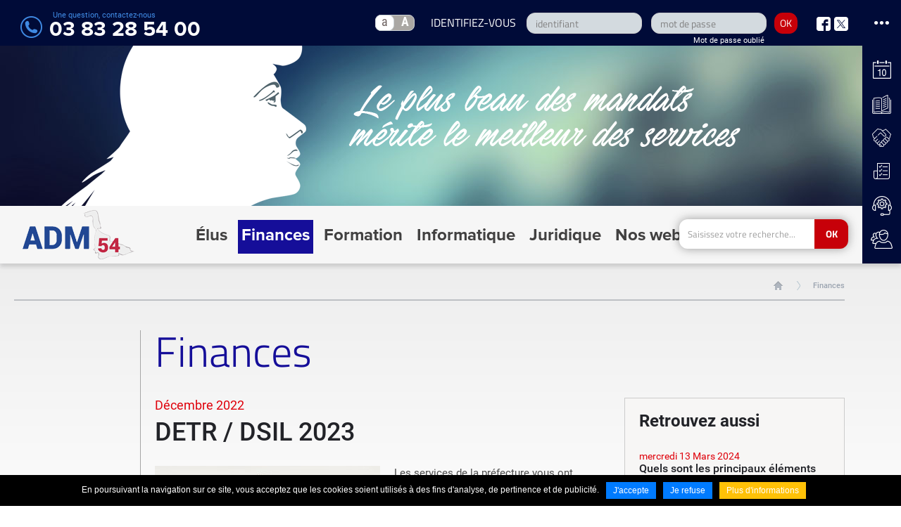

--- FILE ---
content_type: text/html
request_url: https://www.adm54.asso.fr/fr/finances-2/detr-dsil-2023_-n.html
body_size: 9227
content:
<!DOCTYPE html>
<html xmlns="http://www.w3.org/1999/xhtml" lang="fr" xml:lang="fr"><head><meta http-equiv="Content-Type" content="text/html; charset=utf-8"><title>Detr / dsil 2023 - Finances - adm54.asso</title><meta name="description" content="Demandes à adresser, au plus tard, le 3 février 2023 à minuit"><link rel="canonical" href="https://www.adm54.asso.fr/fr/finances-2/detr-dsil-2023_-n.html"><meta property="og:title" content="Detr / dsil 2023 - Finances - adm54.asso"><meta property="og:description" content="Demandes à adresser, au plus tard, le 3 février 2023 à minuit"><meta property="og:type" content="website"><meta property="og:updated_time" content="2022-12-13 13:50:35"><meta property="og:url" content="https://www.adm54.asso.fr/fr/finances-2/detr-dsil-2023_-n.html"><meta property="og:image" content="https://www.adm54.asso.fr/globalflexit/images/img_base/actualites/1200_630_7_euro-g903248e7c-640.jpg"><meta property="og:image:width" content="1200"><meta property="og:image:height" content="630"><meta name="twitter:card" content="summary_large_image"><meta name="twitter:title" content="Detr / dsil 2023 - Finances - adm54.asso"><meta name="twitter:description" content="Demandes à adresser, au plus tard, le 3 février 2023 à minuit"><meta name="twitter:url" content="https://www.adm54.asso.fr/fr/finances-2/detr-dsil-2023_-n.html"><meta name="twitter:site" content="@assomaires54"><meta name="twitter:image" content="https://www.adm54.asso.fr/globalflexit/images/img_base/actualites/1200_630_7_euro-g903248e7c-640.jpg"><meta name="robots" content="follow,index"><link rel="stylesheet" href="/globalflexit/clients/utils/framework/js/jquery/modules/flexitSizeSwitcher/jquery.flexitSizeSwitcher.css?d=1730806936" type="text/css" media="all"><link rel="stylesheet" href="/globalflexit/clients/utils/framework/js/jquery/modules/flexitMobileMenu2/jquery.mmenu.all.css?d=1730806936" type="text/css" media="all"><link rel="stylesheet" href="/globalflexit/clients/utils/framework/js/jquery/modules/flexslider2.3.0/flexslider.css?d=1730806936" type="text/css" media="all"><link rel="stylesheet" href="/globalflexit/clients/utils/framework/js/jquery/modules/mcustomscrollbar3.1.11/jquery.mCustomScrollbar.css?d=1730806936" type="text/css" media="all"><link rel="stylesheet" href="/globalflexit/clients/utils/framework/js/jquery/modules/select2-4.0.3/select2.min.css?d=1730806936" type="text/css" media="all"><link rel="stylesheet" href="/globalflexit/clients/utils/framework/js/jquery/modules/slick1.8.0/01.slick.css?d=1730806936" type="text/css" media="all"><link rel="stylesheet" href="/globalflexit/clients/utils/framework/js/jquery/modules/slick1.8.0/02.slick-theme.css?d=1730806936" type="text/css" media="all"><link rel="stylesheet" href="/globalflexit/clients/utils/framework/js/jquery/modules/colorbox/colorbox.css?d=1730806936" type="text/css" media="all"><link rel="stylesheet" href="/globalflexit/clients/utils/framework/css/bootstrap/3.3.4-gutt20/_bootstrap.min.css?d=1730806936" type="text/css" media="all"><link rel="stylesheet" href="/globalflexit/clients/utils/framework/js/all/modules/flexitmodal/flexitModal.css?d=1730806936" type="text/css" media="all"><link rel="stylesheet" href="/globalflexit/clients/utils/css/commun.css?d=1730806936" type="text/css" media="all"><link rel="stylesheet" href="/globalflexit/clients/utils/css/commun_print.css?d=1730806936" type="text/css" media="print"><link rel="stylesheet" href="/globalflexit/backoffice/modules/boutique/panier/front/templates/css/panier.css?d=1730806936" type="text/css" media="all"><link rel="stylesheet" href="/globalflexit/backoffice/modules/formulaire/front/templates/css/flexitForms.css?d=1730806936" type="text/css" media="all"><link rel="stylesheet" href="/globalflexit/backoffice/modules/extranet_v2/front/templates/css/extranet_v2.css?d=1730806936" type="text/css" media="all"><link rel="stylesheet" href="/img_base/themes/styles_1.css?d=1730806936" type="text/css" media="all"><script src="/globalflexit/clients/utils/framework/js/jquery/1.9.1/_jquery.min.js?d=1730806936" type="text/javascript"></script><script src="/globalflexit/clients/utils/framework/js/jquery/1.9.1/jquery.flexitTools.js?d=1730806936" type="text/javascript"></script><script src="/globalflexit/clients/utils/framework/js/all/modules/flexitjs/flexitJs.js?d=1730806936" type="text/javascript"></script><script src="/globalflexit/clients/utils/framework/js/all/modules/inputmask/inputmask.js?d=1730806936" type="text/javascript"></script><script src="/globalflexit/clients/utils/framework/js/jquery/modules/flexitSizeSwitcher/jquery.flexitSizeSwitcher.js?d=1730806936" type="text/javascript"></script><script src="/globalflexit/clients/utils/framework/js/jquery/1.9.1/compat/jquery.mootoolsCompat.js?d=1730806936" type="text/javascript"></script><script src="/globalflexit/clients/utils/framework/js/jquery/modules/flexitMobileMenu2/jquery.00.flexitMobileMenu.js?d=1730806936" type="text/javascript"></script><script src="/globalflexit/clients/utils/framework/js/jquery/modules/flexitMobileMenu2/jquery.01.mmenu.all.js?d=1730806936" type="text/javascript"></script><script src="/globalflexit/clients/utils/framework/js/jquery/modules/flexslider2.3.0/jquery.flexslider-min.js?d=1730806936" type="text/javascript"></script><script src="/globalflexit/clients/utils/framework/js/jquery/modules/flexitClickable/jquery.flexitClickable.js?d=1730806936" type="text/javascript"></script><script src="/globalflexit/clients/utils/framework/js/jquery/modules/flexitShapeElements/jquery.flexitShapeElements.js?d=1730806936" type="text/javascript"></script><script src="/globalflexit/clients/utils/framework/js/jquery/modules/mcustomscrollbar3.1.11/jquery.mCustomScrollbar.concat.min.js?d=1730806936" type="text/javascript"></script><script src="/globalflexit/clients/utils/framework/js/jquery/modules/select2-4.0.3/select2.full.min.js?d=1730806936" type="text/javascript"></script><script src="/globalflexit/clients/utils/framework/js/jquery/modules/slick1.8.0/slick.min.js?d=1730806936" type="text/javascript"></script><script src="/globalflexit/clients/utils/framework/js/jquery/modules/colorbox/jquery.colorbox-min.js?d=1730806936" type="text/javascript"></script><script src="/globalflexit/clients/utils/framework/js/jquery/modules/colorbox/i18n/jquery.colorbox-fr.js?d=1730806936" type="text/javascript"></script><script src="/globalflexit/clients/utils/framework/css/bootstrap/3.3.4-gutt20/bootstrap.min.js?d=1730806936" type="text/javascript"></script><script src="/globalflexit/clients/utils/framework/css/bootstrap/html5.js?d=1730806936" type="text/javascript"></script><script src="/globalflexit/clients/utils/framework/js/all/modules/flexitmodal/flexitModal.js?d=1730806936" type="text/javascript"></script><script src="/globalflexit/clients/utils/liste_fonctions.js?d=1730806936" type="text/javascript"></script><script src="/globalflexit/backoffice/modules/vieprivee/front/templates/js/vp.js?d=1730806936" type="text/javascript"></script><script src="/globalflexit/backoffice/modules/templates/front/templates/js/modele.js?d=1730806936" type="text/javascript"></script><script src="/globalflexit/backoffice/modules/boutique/compte/front/templates/js/compte.js?d=1730806936" type="text/javascript"></script><script src="/globalflexit/backoffice/modules/extranet_v2/front/templates/js/extranet_v2.js?d=1730806936" type="text/javascript"></script><script src="/globalflexit/backoffice/modules/boutique/panier/front/templates/js/panier.js?d=1730806936" type="text/javascript"></script><script src="/globalflexit/backoffice/modules/formulaire/front/templates/js/formulaire.js?d=1730806936" type="text/javascript"></script><script src="/modules/actualites/front/templates/js/functions.js?d=1730806936" type="text/javascript"></script><script src="/js/jquery.rwdImageMaps.min.js?d=1730806936" type="text/javascript"></script><script src="/js/functions.js?d=1730806936" type="text/javascript"></script><script src="/globalflexit/backoffice/script_js_v3/function_php.js?d=1730806936" type="text/javascript"></script><script src="/globalflexit/clients/utils/framework/js/jquery/modules/select2-4.0.3/flexit-i18n/fr.js?d=1730806936" type="text/javascript"></script><base href="https://www.adm54.asso.fr/"><meta name="viewport" content="width=device-width, initial-scale=1.0, maximum-scale=1"><!-- Google tag (gtag.js) -->
<script async src="https://www.googletagmanager.com/gtag/js?id=G-9R86D78RB5"></script>
<script>
  window.dataLayer = window.dataLayer || [];
  function gtag(){dataLayer.push(arguments);}
  gtag('js', new Date());

  gtag('config', 'G-9R86D78RB5');
</script></head><body class="fdesktop innerPage theme_1 theme_1_4" data-idpage="1606" data-idparent="1606">
<div class="container-body">
	
<header id="mainHeader" class="noflexitsearch"><div class="topBar">
        <div class="container-fluid">
            <div class="row">
                <div class="col-xs-12 col-sm-8 col-sm-push-4 text-right">
                    <span class="accessWrapper hidden-xs"><div class="flexit-size-switcher force-refresh-fse"><a href="javascript:void(0);" class="flexit-size-switcher-btn"><span class="flexit-size-switcher-normal active" data-size="normal">a</span><span class="flexit-size-switcher-big" data-size="big">A</span></a></div></span>

                    <span class="userWrapper hidden-xs">
                        <div class="fmodele fmodeleScroll tpl_extranet_v2_login_box_small"><div class="extranetv2SmallBoxGlobal extranetv2GlobalWrapper extranetv2Bootstrap">
    <div class="extranetv2ErrorMsg"> </div>
                <div class="extranetv2SmallBoxLOGIN">
            <form method="post" name="ModExtranetV2Form" action="/fr/finances-2/detr-dsil-2023_-n.html" class="form">
                <input type="hidden" name="extranet_v2[loginlabel]" value="emaillogin"><div class="form-group grp-email">
                    <label for="extranetv2FieldLogin41">Email ou Login</label>
                    <input id="extranetv2FieldLogin41" type="text" name="extranet_v2[login_extranet]" value="" class="form-control" placeholder="identifiant" data-default-value="Email ou Login"></div>
                <div class="form-group grp-pwd">
                    <label for="extranetv2FieldMdp41">Mot de passe</label>
                    <input id="extranetv2FieldMdp41" type="password" name="extranet_v2[pass_extranet]" value="" class="form-control" placeholder="mot de passe"></div>
                <button type="submit" class="btn btn-default extranetv2SubmitLogin">OK</button>
                                                                                    <div class="form-group grp-pwdreco">
                        <a href="javascript:void(0);" class="label label-default extranetv2SmallBoxBtnPassOublie">Mot de passe oublié</a>
                    </div>
                                <input name="extranet_v2[action]" type="hidden" value="connexion"><input name="extranet_v2[redirect_extranet]" class="extranetv2RedirectLink" type="hidden" value=""></form>
        </div>
                    <div class="extranetv2SmallBoxPASSOUBLIE">
                <form method="post" name="ModExtranetV2PassForm" action="/fr/finances-2.html" class="form">
                    <div class="form-group">
                        <strong>Mot de passe oublié ?</strong><br>
                        Veuillez saisir votre adresse email                    </div>
                    <div class="form-group">
                        <label for="extranetv2FieldEmail41">Email</label>
                        <input id="extranetv2FieldEmail41" type="text" class="form-control" name="extranet_v2[emailForgetPass]" value="" placeholder="Saisissez l'adresse"></div>
                    <div class="form-group">
                        <button type="submit" class="btn btn-default extranetv2SubmitPass">OK</button>
                        <input name="extranet_v2[action]" type="hidden" value="recoverpass"><button type="button" class="btn btn-default extranetv2SmallBoxBtnCancel">Annuler</button>
                    </div>
                </form>
            </div>
            </div></div><div class="follow hidden-xs"><a class="btn-fb" href="https://www.facebook.com/Association-des-Maires-54-656747844455320/" title="Suivez nous sur Facebook" target="_blank">Suivez nous sur Facebook</a><a class="btn-tw" href="https://twitter.com/assomaires54" title="Suivez nous sur Twitter" target="_blank">Suivez nous sur Twitter</a></div>                    </span>
                </div>
                <div class="col-xs-12 col-sm-4 col-sm-pull-8">
                    <div class="telWrapper"><span class="intitule">Une question, contactez-nous</span> <span class="tel" id="telHeader">03 83 28 54 00</span></div>                </div>
            </div>
        </div>


        <nav id="rapidMenuWrapper" class="active hidden-xs"><span id="rapidMenuButton"></span>
            <div class="rapidMenu noflexitsearch"><a data-id-page="40" href="/fr/assemblee-generale-2025.html" class="rapidMenu_a rapidMenu_a_a page-40" title="Assemblée générale 2025 - évènements - ADM54.ASSO"><span class="ico" style="background-image: url(/UserFiles/Image/Icones/ico-date.png);"></span><span class="titre"><span>Évènements</span></span></a><a data-id-page="41" href="/fr/carnets.html" class="rapidMenu_a rapidMenu_a_b page-41" title="Carnets - Publications - ADM54.ASSO"><span class="ico" style="background-image: url(/UserFiles/Image/Icones/ico-publication.png);"></span><span class="titre"><span>Publications</span></span></a><a data-id-page="1077" href="/fr/partenaires.html" class="rapidMenu_a rapidMenu_a_a page-1077" title="Partenaires - ADM54.ASSO"><span class="ico" style="background-image: url(/UserFiles/Image/Icones/ico-partenaire.png);"></span><span class="titre"><span>Partenaires</span></span></a><a data-id-page="44" href="/fr/les-sites-internet-communaux.html" class="rapidMenu_a rapidMenu_a_b page-44" title="Les sites internet communaux - Démat et sites internet - ADM54.ASSO"><span class="ico" style="background-image: url(/UserFiles/Image/Icones/ico-liste.png);"></span><span class="titre"><span>Démat et sites internet</span></span></a><a target="_blank" data-id-page="1089" href="https://get.teamviewer.com/6ec6sfi" class="rapidMenu_a rapidMenu_a_a page-1089" title="Télémaintenance"><span class="ico" style="background-image: url(/UserFiles/Image/Icones/ico-contact.png);"></span><span class="titre"><span>Télémaintenance</span></span></a><a data-id-page="1085" href="/fr/notre-association.html" class="rapidMenu_a rapidMenu_a_b rapidMenu_a_theme_1_0 page-1085" title="Notre association - élus - ADM54.ASSO"><span class="ico" style="background-image: url(/UserFiles/Image/Icones/ico-groupe.png);"></span><span class="titre"><span>Notre association</span></span></a></div>        </nav></div>

    <div class="tetiere hidden-xs">
        <div class="tagline"></div>
            </div>

    <div class="bottomBar">
        <div class="container-fluid container-header">
            <div class="row row-header">
                <div class="col-xs-12 col-md-9">
                    <nav id="mainMenuWrapper" class="navbar navbar-default" role="navigation"><a class="logo" href="/" title="Accueil"><img class="visible-lg" src="/_css/medias/logo-adm-54.png" alt="logo ADM 54"><img class="hidden-lg" src="/_css/medias/logo-adm-54-min.png" alt="logo ADM 54"></a>
                        
                        <div class="navbar-header">
                            <button id="fMenuMobileButton" type="button" class="navbar-toggle" data-configmenu='[{"type":"menu","value":"1,2,3"}]' data-style="light" data-subtitle="" data-fullscreen="1" data-header-elem="#mainHeader" data-hide-close-btn="1" data-header='[{"type":"clone","value":"#searchWrapper"}]' data-footer='[{"type":"clone","value":"#telHeader"}]'>
                                <span class="sr-only">Toggle navigation</span>
                                <span class="icon-bar"></span>
                                <span class="icon-bar"></span>
                                <span class="icon-bar"></span>
                                <span class="titre">Menu</span>
                            </button>
                        </div>

                        <div class="navbar-collapse hidden-xs">
                            <div class="mainMenu mainMenuHasChildActive noflexitsearch"><ul class="nav nav-tabs  "><li class=" li_theme_1_0  first   dropdown" data-id-page="20"><a data-id-page="20" aria-haspopup="true" href="/fr/communes.html" class="  dropdown-toggle page-20" title="Communes - élus - ADM54.ASSO"><span>Élus</span></a><div class="subMainMenu"><div class="row-sub"><div class="col-sub col-menu"><ul class="dropdown-menu "><li class=" li_theme_1_0  first " data-id-page="1011"><a data-id-page="1011" href="/fr/communes.html" class=" page-1011" title="Communes - élus - ADM54.ASSO"><span class="inner"><span class="line">Communes</span></span></a></li><li class=" li_theme_1_0 " data-id-page="1012"><a data-id-page="1012" href="/fr/intercommunalites-1.html" class=" page-1012" title="Intercommunalités - élus - ADM54.ASSO"><span class="inner"><span class="line">Intercommunalités</span></span></a></li><li class=" li_theme_1_0   dropdown" data-id-page="1013"><a data-id-page="1013" aria-haspopup="true" href="/fr/la-vie-des-elus.html" class="  dropdown-toggle page-1013" title="La vie des élus - élus - ADM54.ASSO"><span class="inner"><span class="line">La vie des élus</span></span></a><ul class="dropdown-menu "><li class=" li_theme_1_0  first " data-id-page="1014"><a data-id-page="1014" href="/fr/elections-demissions.html" class=" page-1014" title="élections &amp; démissions - La vie des élus - élus - ADM54.ASSO">Élections &amp; démissions</a></li><li class=" li_theme_1_0 " data-id-page="1015"><a data-id-page="1015" href="/fr/deces.html" class=" page-1015" title="Décès - La vie des élus - élus - ADM54.ASSO">Décès</a></li><li class=" li_theme_1_0  last " data-id-page="1016"><a data-id-page="1016" href="/fr/decorations-medailles.html" class=" page-1016" title="Décorations &amp; médailles - La vie des élus - élus - ADM54.ASSO">Décorations &amp; médailles</a></li></ul></li><li class=" li_theme_1_0  last   dropdown" data-id-page="1085"><a data-id-page="1085" aria-haspopup="true" href="/fr/notre-association.html" class="  dropdown-toggle page-1085" title="Notre association - élus - ADM54.ASSO"><span class="inner"><span class="line">Notre association</span></span></a><ul class="dropdown-menu "><li class=" li_theme_1_0  first " data-id-page="1017"><a data-id-page="1017" href="/fr/les-elus.html" class=" page-1017" title="Les élus - Notre association - élus - ADM54.ASSO">Les élus</a></li><li class=" li_theme_1_0 " data-id-page="1572"><a data-id-page="1572" href="/fr/video-adm54.html" class=" page-1572" title="Vidéo adm54 - Notre association - élus - ADM54.ASSO">Vidéo ADM54</a></li><li class=" li_theme_1_0 " data-id-page="1190"><a data-id-page="1190" href="/fr/les-missions.html" class=" page-1190" title="Les missions - Notre association - élus - ADM54.ASSO">Les missions</a></li><li class=" li_theme_1_0 " data-id-page="1191"><a data-id-page="1191" href="/fr/les-statuts.html" class=" page-1191" title="Les statuts - Notre association - élus - ADM54.ASSO">Les statuts</a></li><li class=" li_theme_1_0 " data-id-page="1021"><a data-id-page="1021" href="/fr/notre-histoire.html" class=" page-1021" title="Notre histoire - Notre association - élus - ADM54.ASSO">Notre histoire</a></li><li class=" li_theme_1_0  last " data-id-page="1189"><a data-id-page="1189" href="/fr/comment-nous-joindre.html" class=" page-1189" title="Comment nous joindre ? - Notre association - élus - ADM54.ASSO">Comment nous joindre ?</a></li></ul></li></ul></div></div></div></li><li class=" li_theme_1_4  active   " data-id-page="1606"><a data-id-page="1606" href="/fr/finances-2.html" class="   page-1606" title="Finances - ADM54.ASSO"><span>Finances</span></a></li><li class=" li_theme_1_2   dropdown" data-id-page="23"><a data-id-page="23" aria-haspopup="true" href="/fr/service-formation.html" class="  dropdown-toggle page-23" title="Service formation - ADM54.ASSO"><span>Formation</span></a><div class="subMainMenu"><div class="row-sub"><div class="col-sub col-menu"><ul class="dropdown-menu "><li class=" li_theme_1_2  first " data-id-page="1025"><a data-id-page="1025" href="/fr/actualites-formation.html" class=" page-1025" title="Actualités formation - Service formation - ADM54.ASSO"><span class="inner"><span class="line">Actualités Formation</span></span></a></li><li class=" li_theme_1_2   dropdown" data-id-page="24"><a data-id-page="24" aria-haspopup="true" href="/fr/votre-droit-a-la-formation.html" class="  dropdown-toggle page-24" title="Votre droit à la formation - La formation sur mesure - Service formation - "><img class="object" src="/UserFiles/Image/Icones/ico-mesure-violet.png" alt=""><span class="inner"><span class="line">La formation</span><span>sur mesure</span></span></a><ul class="dropdown-menu "><li class=" li_theme_1_2  first " data-id-page="1301"><a data-id-page="1301" href="/fr/votre-droit-a-la-formation.html" class=" page-1301" title="Votre droit à la formation - La formation sur mesure - Service formation - ">Votre droit à la formation</a></li><li class=" li_theme_1_2 " data-id-page="1303"><a data-id-page="1303" href="/fr/les-credits-formation-2024.html" class=" page-1303" title="Les crédits formation 2024 - La formation sur mesure - Service formation - ">Les crédits formation 2024</a></li><li class=" li_theme_1_2 " data-id-page="1304"><a data-id-page="1304" href="/fr/modalites-pratiques-et-reglement-interieur.html" class=" page-1304" title="Modalités pratiques et règlement intérieur - La formation sur mesure - ">Modalités pratiques et règlement intérieur</a></li><li class=" li_theme_1_2 " data-id-page="1552"><a target="_self" data-id-page="1552" href="/fr/plans-d-acces-a-l-adm54.html" class=" page-1552" title="Plans d'accès à l'adm54 - ADM54.ASSO">Comment se rendre à l'ADM54 pour une formation</a></li><li class=" li_theme_1_2 " data-id-page="1302"><a data-id-page="1302" href="/fr/vos-demandes-specifiques.html" class=" page-1302" title="Vos demandes spécifiques - La formation sur mesure - Service formation - ">Vos demandes spécifiques</a></li><li class=" li_theme_1_2  last " data-id-page="1619"><a data-id-page="1619" href="/fr/pourquoi-se-former.html" class=" page-1619" title="Pourquoi se former - La formation sur mesure - Service formation - ADM54.ASSO">Pourquoi se former</a></li></ul></li><li class=" li_theme_1_2   dropdown" data-id-page="25"><a data-id-page="25" aria-haspopup="true" href="/fr/notre-offre-complete.html" class="  dropdown-toggle page-25" title="Notre offre complète - Service formation - ADM54.ASSO"><img class="object" src="/UserFiles/Image/Icones/ico-carnet-violet.png" alt=""><span class="inner"><span class="line">Notre offre</span><span>complète</span></span></a><ul class="dropdown-menu "><li class=" li_theme_1_2  first " data-id-page="31"><a data-id-page="31" href="/fr/management-ressources-humaines.html" class=" page-31" title="Management / ressources humaines - Notre offre complète - Service formation - ">Management / Ressources humaines</a></li><li class=" li_theme_1_2 " data-id-page="32"><a data-id-page="32" href="/fr/urbanisme-securite.html" class=" page-32" title="Urbanisme / sécurité - Notre offre complète - Service formation - ADM54.ASSO">Urbanisme / Sécurité</a></li><li class=" li_theme_1_2 " data-id-page="33"><a data-id-page="33" href="/fr/connaissances-juridiques.html" class=" page-33" title="Connaissances juridiques - Notre offre complète - Service formation - ">Connaissances juridiques</a></li><li class=" li_theme_1_2 " data-id-page="34"><a data-id-page="34" href="/fr/finances-budget.html" class=" page-34" title="Finances budget - Notre offre complète - Service formation - ADM54.ASSO">Finances Budget</a></li><li class=" li_theme_1_2 " data-id-page="35"><a data-id-page="35" href="/fr/informatique-multimedia.html" class=" page-35" title="Informatique / multimédia - Notre offre complète - Service formation - ">Informatique / Multimédia</a></li><li class=" li_theme_1_2  last " data-id-page="36"><a data-id-page="36" href="/fr/energie-developpement-durable.html" class=" page-36" title="énergie / développement durable - Notre offre complète - Service formation - ">Énergie / Développement durable</a></li></ul></li><li class=" li_theme_1_2 " data-id-page="1047"><a data-id-page="1047" href="/fr/nos-sessions.html" class=" page-1047" title="Nos sessions - Service formation - ADM54.ASSO"><img class="object" src="/UserFiles/Image/Formation/icones/calendar.png" alt=""><span class="inner"><span class="line">Nos</span><span>sessions</span></span></a></li><li class=" li_theme_1_2 " data-id-page="1030"><a data-id-page="1030" href="/fr/supports-des-sessions-d-information.html" class=" page-1030" title="Supports des sessions d'information - Service formation - ADM54.ASSO"><img class="object" src="/UserFiles/Image/Formation/icones/paperboard.png" alt=""><span class="inner"><span class="line">Supports</span><span>de formation</span></span></a></li><li class=" li_theme_1_2 " data-id-page="1551"><a data-id-page="1551" href="/fr/nos-formations-en-quelques-chiffres.html" class=" page-1551" title="Nos formations en quelques chiffres - Service formation - ADM54.ASSO"><span class="inner"><span class="line">Nos formations</span><span>en quelques chiffres</span></span></a></li><li class=" li_theme_1_2  last " data-id-page="1583"><a data-id-page="1583" href="/fr/accessibilite-en-situation-de-handicap.html" class=" page-1583" title="Accessibilité en situation de handicap - Service formation - ADM54.ASSO"><span class="inner"><span class="line">Accessibilité</span><span>handicap</span></span></a></li></ul></div></div></div></li><li class=" li_theme_1_3   dropdown" data-id-page="21"><a data-id-page="21" aria-haspopup="true" href="/fr/service-informatique.html" class="  dropdown-toggle page-21" title="Service informatique - ADM54.ASSO"><span>Informatique</span></a><div class="subMainMenu"><div class="row-sub"><div class="col-sub col-menu"><ul class="dropdown-menu "><li class=" li_theme_1_3  first   dropdown" data-id-page="1322"><a data-id-page="1322" aria-haspopup="true" href="/fr/nos-solutions.html" class="  dropdown-toggle page-1322" title="Nos solutions - Service informatique - ADM54.ASSO"><img class="object" src="/UserFiles/Image/Informatique/icones/printing-colors-chart.png" alt=""><span class="inner"><span class="line">Nos</span><span>solutions</span></span></a><ul class="dropdown-menu "><li class=" li_theme_1_3  first " data-id-page="1362"><a data-id-page="1362" href="/fr/coloris-corail.html" class=" page-1362" title="Coloris corail - Gestion financière - Nos solutions - Service informatique - ">Gestion financière</a></li><li class=" li_theme_1_3 " data-id-page="1363"><a data-id-page="1363" href="/fr/coloris-parme.html" class=" page-1363" title="Coloris parme - Gestion du personnel - Nos solutions - Service informatique - ">Gestion du personnel</a></li><li class=" li_theme_1_3 " data-id-page="1364"><a data-id-page="1364" href="/fr/coloris-electra.html" class=" page-1364" title="Coloris electra - Gestion des administrés - Nos solutions - Service ">Gestion des administrés</a></li><li class=" li_theme_1_3  last " data-id-page="1365"><a data-id-page="1365" href="/fr/coloris-nuances.html" class=" page-1365" title="Coloris nuances - Affaires générales - Nos solutions - Service informatique - ">Affaires générales</a></li></ul></li><li class=" li_theme_1_3 " data-id-page="1389"><a data-id-page="1389" href="/fr/espace-adherent.html" class=" page-1389" title="Espace adhérent - Service informatique - ADM54.ASSO"><img class="object" src="/UserFiles/Image/Informatique/icones/key2.png" alt=""><span class="inner"><span class="line">Espace</span><span>adhérent</span></span></a></li><li class=" li_theme_1_3 " data-id-page="1041"><a data-id-page="1041" href="/fr/clubs-utilisateurs.html" class=" page-1041" title="Clubs utilisateurs - Service informatique - ADM54.ASSO"><img class="object" src="/UserFiles/Image/Informatique/icones/icon-club.png" alt=""><span class="inner"><span class="line">Clubs</span><span>utilisateurs</span></span></a></li><li class=" li_theme_1_3  last " data-id-page="1029"><a data-id-page="1029" href="/fr/biip.html" class=" page-1029" title="Biip - Service informatique - ADM54.ASSO"><img class="object" src="/UserFiles/Image/Informatique/icones/newspaper.png" alt=""><span class="inner"><span class="line">Bulletin d'informations</span><span>informatiques pratiques</span></span></a></li></ul></div></div></div></li><li class=" li_theme_1_1   dropdown" data-id-page="22"><a data-id-page="22" aria-haspopup="true" href="/fr/service-juridique.html" class="  dropdown-toggle page-22" title="Service juridique - ADM54.ASSO"><span>Juridique</span></a><div class="subMainMenu"><div class="row-sub"><div class="col-sub col-menu"><ul class="dropdown-menu "><li class=" li_theme_1_1  first " data-id-page="1146"><a data-id-page="1146" href="/fr/nos-fiches-pratiques.html" class=" page-1146" title="Nos fiches pratiques - Service juridique - ADM54.ASSO"><img class="object" src="/UserFiles/Image/Juridique/icones-fp/folder.png" alt=""><span class="inner"><span class="line">Nos fiches</span><span>pratiques</span></span></a></li><li class=" li_theme_1_1  last " data-id-page="1145"><a data-id-page="1145" href="/fr/nos-missions.html" class=" page-1145" title="Nos missions - Service juridique - ADM54.ASSO"><img class="object" src="/UserFiles/Image/Juridique/icones-fp/cible.png" alt=""><span class="inner"><span class="line">Nos</span><span>missions</span></span></a></li></ul></div></div></div></li><li class="  last " data-id-page="1575"><a data-id-page="1575" href="/fr/nos-webinaires.html" class=" page-1575" title="Nos webinaires - ADM54.ASSO"><span>Nos webinaires</span></a></li></ul></div>                        </div>
                    </nav></div>

                <div class="col-xs-12 col-md-3">
                    <div id="searchWrapper"><form action="/fr/recherche.html" method="post" id="form_recherche_mini" name="form_recherche_mini" class="form-inline">
    <div class="form-group">
        <label for="recherche-mini">Rechercher :</label>
        <input class="form-control" type="text" id="recherche-mini" name="recherche" value="Saisissez votre recherche..." placeholder="Saisissez votre recherche..."></div>
    <button class="btn btn-default" type="submit" name="submitFormSearch" id="submitFormSearch">Ok</button>
        <input type="hidden" name="page_rech"><input type="hidden" value="1" name="clic"><input type="hidden" name="aff_langue" value=""><br><input type="hidden" name="debut" value="1"></form>
<script type="text/javascript">
    jQuery(window).load( function() {
        jQuery(document.body).on('submit', '#form_recherche_mini', function(e){
            var currentTarget = jQuery( e.currentTarget );
            if( currentTarget ) {
                var searchTarget = currentTarget.find('#recherche-mini');
                if (searchTarget.val() == "" || searchTarget.val() == "Saisissez votre recherche...") {
                    return false;
                }
            }
        });

        jQuery(document.body).on('focus', '#recherche-mini', function(e){
            var currentTarget = jQuery( e.currentTarget );
            if( currentTarget.val() == 'Saisissez votre recherche...' ) { currentTarget.val(''); }
        });

        jQuery(document.body).on('blur', '#recherche-mini', function(e){
            var currentTarget = jQuery( e.currentTarget );
            if( currentTarget.val() == '' ) { currentTarget.val('Saisissez votre recherche...'); }
        });
    });

    </script></div>                </div>
            </div>
        </div>
    </div>
</header><section id="mainSection"><div class="container-fluid">
			<nav id="breadcrumb" class="niveauZero detail"><div class="filAriane filArianeHasChildActive noflexitsearch"><ul class="nav nav-pills  "><li class="  first " data-id-page="1"><a data-id-page="1" href="/" class=" page-1" title="Association des maires 54 et des présidents d'intercommunalité - ADM54">Accueil</a></li><li class=" li_theme_1_4  active   " data-id-page="1606"><a data-id-page="1606" href="/fr/finances-2.html" class="   page-1606" title="Finances - ADM54.ASSO">Finances</a></li><li class="  last " data-id-page="actualites_9770000"><a data-id-page="actualites_9770000" href="/fr/finances-2/detr-dsil-2023_-n.html" class=" page-actualites_9770000" title="">DETR / DSIL 2023</a></li></ul></div>			</nav><div class="row">
									<div class="hidden-xs col-sm-3 col-md-2">
						<div class="col-equal col-left">
													</div>
					</div>
				
				<div class="col-xs-12 col-sm-9 col-md-10">
					<div class="col-equal col-right">
						<h2 class="nomPage">Finances</h2><div class="fmodele fmodeleScroll tpl_fiche"><div class="row">
    <div class="col-xs-12 col-md-8">
        <div class="mod-fiche actualites-fiche">
            
                <article class="media"><div class="media-body">
                        <div class="date">Décembre 2022</div>
                        <h1 class="media-heading">DETR / DSIL 2023</h1>
                        <div class="contenu">
                            <img class="pic-one" src="/globalflexit/images/img_base/actualites/320_320_1_euro-g903248e7c-640.jpg" alt="DETR / DSIL 2023"><div class="inner">
                                Les services de la préfecture vous ont transmis, par courriel, le 1<sup>er</sup> décembre, toutes les informations utiles pour solliciter la Dotation d'équipement des territoires ruraux et/ou la Dotation de Soutien à l'investissement Local pour co-financer vos investissements (catégories subventionnables, conditions générales d'attribution des subventions,…).<br>
Vos demandes sont à adresser<u>, au plus tard le 3 février 2023 à minuit,</u> <u>exclusivement</u> sous forme dématérialisée à l'adresse suivante : <a href="https://www.demarches-simplifiees.fr/commencer/prefecture54-detr-dsil-2023" target="_blank">https://www.demarches-simplifiees.fr/commencer/prefecture54-detr-dsil-2023</a><br></div>
                        </div>

                        <a class="btn btn-back" href="/fr/finances-2.html" title="Retour">Retour</a>                    </div>
                </article></div>
    </div>

            <div class="hidden-xs hidden-sm col-md-4">
            <div class="fmodele fmodeleScroll tpl_liste2">
<div class="colorBox2">
    <div class="mod-liste2 actualites-liste2">
        <div class="titre">Retrouvez aussi</div>
        
            <article class="media flexit-clickable-element" data-goto-url="/fr/finances-2/quels-sont-les-principaux-elements-de-la-loi-de-finances-2024_-n.html"><div class="media-body">
                    <div class="date"><span>mercredi 13 Mars 2024</span></div>
                    <div class="media-heading"><a href="/fr/finances-2/quels-sont-les-principaux-elements-de-la-loi-de-finances-2024_-n.html" title="Quels sont les principaux éléments de la loi de finances 2024 ?">Quels sont les principaux éléments de la loi de finances 2024 ?</a></div>
                </div>
            </article><article class="media flexit-clickable-element" data-goto-url="/fr/finances-2/quels-sont-les-delais-de-convocation-et-de-transmission-aux-votes-des-documents-budgetaires-en-m57_-n.html"><div class="media-body">
                    <div class="date"><span>mercredi 13 Mars 2024</span></div>
                    <div class="media-heading"><a href="/fr/finances-2/quels-sont-les-delais-de-convocation-et-de-transmission-aux-votes-des-documents-budgetaires-en-m57_-n.html" title="Quels sont les délais de convocation et de transmission aux votes des documents budgétaires en M57 ?">Quels sont les délais de convocation et de transmission aux votes des documents budgétaires en M57 ?</a></div>
                </div>
            </article><article class="media flexit-clickable-element" data-goto-url="/fr/finances-2/etat-recapitulatif-annuel-des-indemnites-percues-par-les-elus-2_-n.html"><div class="media-body">
                    <div class="date"><span>mercredi 13 Mars 2024</span></div>
                    <div class="media-heading"><a href="/fr/finances-2/etat-recapitulatif-annuel-des-indemnites-percues-par-les-elus-2_-n.html" title="État récapitulatif annuel des indemnités perçues par les élus">État récapitulatif annuel des indemnités perçues par les élus</a></div>
                </div>
            </article><article class="media flexit-clickable-element" data-goto-url="/fr/finances-2/quelle-est-la-date-butoir-pour-voter-le-s-budget-s-1_-n.html"><div class="media-body">
                    <div class="date"><span>mercredi 13 Mars 2024</span></div>
                    <div class="media-heading"><a href="/fr/finances-2/quelle-est-la-date-butoir-pour-voter-le-s-budget-s-1_-n.html" title="Quelle est la date butoir pour voter le(s) budget(s) ?">Quelle est la date butoir pour voter le(s) budget(s) ?</a></div>
                </div>
            </article><article class="media flexit-clickable-element" data-goto-url="/fr/finances-2/dotations-2024_-n.html"><div class="media-body">
                    <div class="date"><span>mercredi 13 Mars 2024</span></div>
                    <div class="media-heading"><a href="/fr/finances-2/dotations-2024_-n.html" title="Dotations 2024">Dotations 2024</a></div>
                </div>
            </article></div>
</div></div>        </div>
    </div></div>					</div>
				</div>
			</div>
		</div>

		
    <div class="container-fluid">
        <div class="share-rs">
            <div class="intitule">Partager</div>
            <div class="flexit-social-sharing md noflexitsearch"><a class="flexit-social-sharing-btn f-twitter f-twitter-02" href="https://twitter.com/intent/tweet?text=Detr%20%2F%20dsil%202023%20-%20Finances%20-%20adm54.asso&amp;via=assomaires54&amp;url=https%3A%2F%2Fwww.adm54.asso.fr%2Ffr%2Ffinances-2%2Fdetr-dsil-2023_-n.html&amp;original_referer=https%3A%2F%2Fwww.adm54.asso.fr%2Ffr%2Ffinances-2%2Fdetr-dsil-2023_-n.html" data-share="https://www.adm54.asso.fr/globalflexit/ajax/modules/contact/traitement-share.php?network=twitter&amp;url={{share_url}}" data-url-b64="" target="_blank" rel="nofollow" aria-label="Partager sur Twitter">Partager sur Twitter</a><a class="flexit-social-sharing-btn f-facebook f-facebook-02" href="https://www.facebook.com/share.php?u=https%3A%2F%2Fwww.adm54.asso.fr%2Ffr%2Ffinances-2%2Fdetr-dsil-2023_-n.html&amp;title=Detr%20%2F%20dsil%202023%20-%20Finances%20-%20adm54.asso" data-share="https://www.adm54.asso.fr/globalflexit/ajax/modules/contact/traitement-share.php?network=facebook&amp;url={{share_url}}" data-url-b64="" target="_blank" rel="nofollow" aria-label="Partager sur Facebook">Partager sur Facebook</a><a class="flexit-social-sharing-btn f-pinterest f-pinterest-02" href="http://pinterest.com/pin/create/button/?url=https%3A%2F%2Fwww.adm54.asso.fr%2Ffr%2Ffinances-2%2Fdetr-dsil-2023_-n.html&amp;media=https://www.adm54.asso.fr/img_base/actualites/euro-g903248e7c-640.jpg" data-share="https://www.adm54.asso.fr/globalflexit/ajax/modules/contact/traitement-share.php?network=pinterest&amp;url={{share_url}}" data-url-b64="" target="_blank" rel="nofollow" aria-label="Partager sur Pinterest">Partager sur Pinterest</a><a class="flexit-social-sharing-btn f-linkedin f-linkedin-02" href="https://www.linkedin.com/shareArticle?mini=true&amp;url=https%3A%2F%2Fwww.adm54.asso.fr%2Ffr%2Ffinances-2%2Fdetr-dsil-2023_-n.html&amp;title=Detr%20%2F%20dsil%202023%20-%20Finances%20-%20adm54.asso&amp;summary=" data-share="https://www.adm54.asso.fr/globalflexit/ajax/modules/contact/traitement-share.php?network=linkedin&amp;url={{share_url}}" data-url-b64="" target="_blank" rel="nofollow" aria-label="Partager sur LinkedIn">Partager sur LinkedIn</a><a class="flexit-social-sharing-btn f-mail f-mail-02" href="mailto:?subject=Detr%20/%20dsil%202023%20-%20Finances%20-%20adm54.asso&amp;body=https://www.adm54.asso.fr/fr/finances-2/detr-dsil-2023_-n.html" data-share="/fr/fpopup_envoyer.html?p=contact%3Aelements%3A%3Aenvoyer_a_un_ami&amp;url={{share_url}}" data-url-b64="" target="_blank" rel="nofollow" aria-label="Partager par email">Partager par email</a></div>        </div>
    </div>
	</section><footer id="mainFooter" class="noflexitsearch"><div class="container-fluid">
        <div class="row">
            <div class="hidden-xs col-sm-12 col-md-8">
                <div class="bottomMenu noflexitsearch"><a data-id-page="1090" href="/fr/contacts.html" class="bottomMenu_a bottomMenu_a_a page-1090" title="Contacts - ADM54.ASSO">Contacts</a><span class="sep"> - </span><a data-id-page="1105" href="/fr/plans-d-acces-a-l-adm54.html" class="bottomMenu_a bottomMenu_a_b page-1105" title="Plans d'accès à l'adm54 - ADM54.ASSO">Plans d'accès à l'ADM54</a><span class="sep"> - </span><a data-id-page="15" href="/fr/plan-du-site.html" class="bottomMenu_a bottomMenu_a_a page-15" title="Plan du site - ADM54.ASSO">Plan du site</a><span class="sep"> - </span><a data-id-page="14" href="/fr/mentions-legales.html" class="bottomMenu_a bottomMenu_a_b page-14" title="Mentions légales - ADM54.ASSO">Mentions légales</a><span class="sep"> - </span><a data-id-page="18" href="/fr/donnees-personnelles.html" class="bottomMenu_a bottomMenu_a_a page-18" title="Données personnelles - ADM54.ASSO">Données personnelles</a></div>            </div>
            <div class="col-xs-12 col-md-4">
                <div class="follow visible-xs"><a class="btn-fb" href="https://www.facebook.com/Association-des-Maires-54-656747844455320/" title="Suivez nous sur Facebook" target="_blank">Suivez nous sur Facebook</a><a class="btn-tw" href="https://twitter.com/assomaires54" title="Suivez nous sur Twitter" target="_blank">Suivez nous sur Twitter</a></div>                <div class="footerCopyright">
                    Imaginé par <a href="http://www.neftis.com" target="_blank" rel="nofollow">NEFTIS</a> - CMS : <a href="http://www.flexit.fr" target="_blank">Flexit©</a>
                </div>
            </div>
        </div>
    </div>
</footer></div>

<script type="text/javascript">jQuery(document).ready(function() {
flexit_add_class(fmoo.$$('.rapidMenu a'),'rapidMenu_');
flexit_add_class(fmoo.$$('.bottomMenu a'),'bottomMenu_');
});</script>
<script type="text/javascript">jQuery(window).load(function() {
actualitesGallerySlider();
});</script>
<script type="application/ld+json">{"@context":"http:\/\/schema.org","@type":"NewsArticle","mainEntityOfPage":{"@type":"WebPage","@id":"\/fr\/finances-2\/detr-dsil-2023_-n.html"},"publisher":{"@type":"Organization","name":"Association des maires et des pr\u00e9sidents d'intercommunalit\u00e9 de Meurthe-et-Moselle","logo":{"@type":"ImageObject","url":"https:\/\/www.adm54.asso.fr\/globalflexit\/images\/UserFiles\/Image\/contenu_defaut\/600_60_1_logo-adm-54-home.png","width":109,"height":60}},"author":{"@type":"Organization","name":"Association des maires et des pr\u00e9sidents d'intercommunalit\u00e9 de Meurthe-et-Moselle"},"datePublished":"2022-12-13T13:47+01:00","dateModified":"2022-12-13T13:50+01:00","headline":"DETR \/ DSIL 2023","description":"Demandes \u00e0 adresser, au plus tard, le 3 f\u00e9vrier 2023 \u00e0 minuit","articleBody":"Les services de la pr\u00e9fecture vous ont transmis, par courriel, le 1er d\u00e9cembre, toutes les informations utiles pour solliciter la Dotation d'\u00e9quipement des territoires ruraux et\/ou la Dotation de Soutien \u00e0 l'investissement Local pour co-financer vos investissements (cat\u00e9gories subventionnables, conditions g\u00e9n\u00e9rales d'attribution des subventions,\u2026).\nVos demandes sont \u00e0 adresser, au plus tard le 3 f\u00e9vrier 2023 \u00e0 minuit, exclusivement sous forme d\u00e9mat\u00e9rialis\u00e9e \u00e0 l'adresse suivante : https:\/\/www.demarches-simplifiees.fr\/commencer\/prefecture54-detr-dsil-2023","image":{"@type":"ImageObject","url":"https:\/\/www.adm54.asso.fr\/img_base\/actualites\/euro-g903248e7c-640.jpg","width":640,"height":427}}</script><script>if( !flexit ) { var flexit = {}; } flexit.session = {};flexit.session.hash = "97b3e7be1e49c0db9d43978de37ed0b4";flexit.session.id = "jgcbghe5cna6bie7g5iknkk2s3";flexit.user = {};flexit.user.extranet_connected = false;</script><script type="text/javascript">
var gaJsHost = (("https:" == document.location.protocol) ? "https://ssl." : "http://www.");
document.write(unescape("%3Cscript src='" + gaJsHost + "google-analytics.com/ga.js' type='text/javascript'%3E%3C/script%3E"));
</script>
<script type="text/javascript">
try {
var pageTracker = _gat._getTracker("UA-7787294-13");
pageTracker._trackPageview();
} catch(err) {}</script><div class="flexit_cookie noflexitsearch skin2 pos-bottom"><span class="flexit_cookie_txt">En poursuivant la navigation sur ce site, vous acceptez que les cookies soient utilisés à des fins d'analyse, de pertinence et de publicité.</span><a class="btn btn-primary btn-sm" href="javascript:;" onclick="flexitVp.cookieAcceptAll();">J'accepte</a><a class="btn btn-primary btn-sm" href="javascript:;" onclick="flexitVp.cookieRefuseAll();">Je refuse</a><a class="btn btn-warning btn-sm" href="https://www.adm54.asso.fr/fr/donnees-personnelles.html#configCookies" target="_blank">Plus d'informations</a></div></body></html>


--- FILE ---
content_type: application/javascript
request_url: https://www.adm54.asso.fr/globalflexit/clients/utils/framework/js/jquery/modules/flexitSizeSwitcher/jquery.flexitSizeSwitcher.js?d=1730806936
body_size: 1570
content:
/*!**
 * flexitSizeSwitcher
 *
 * Plugin créeant un classe sur tous les blocs comportant un attribut data-goto-url (pour faire des blocs complétement cliquables)
 */

( function( $ ){

    var fElemsSwitchers = null;
    var fElemBody = null;
    var fElemHtml = null;
    var fElemApplyClass = null;
    var forceFlexitShapeElements = false;
    var useHtml = false;
    var customCallback = null;

    var methods = {
        // initialisation des variables
        init : function( options ) {
            return this.each(function(){
                fElemBody = jQuery(document.body);
                fElemHtml = jQuery('html');
                fElemsSwitchers = jQuery(this).find('.flexit-size-switcher');

                initSwitchers();
            });
        }
    };

    var initSwitchers = function( clearStyles ) {
        if( fElemsSwitchers ) {
            var fElemFirstSwitcher = fElemsSwitchers.first();
            // Si un des switcher a la classe pour forcer le flexitShapeElement, je l'active de manière global
            if( fElemsSwitchers.hasClass('force-refresh-fse') ) {
                forceFlexitShapeElements = true;
            }

            // Si un des switcher a la classe pour forcer l'utilisation de la balise html, je l'active de manière global
            // Sinon par défaut l'élement sera le body
            if( fElemsSwitchers.hasClass('fss-user-rem') ) {
                useHtml = true;
                fElemApplyClass = fElemHtml;
            } else {
                fElemApplyClass = fElemBody;
            }

            customCallback = fElemsSwitchers.data('fss-cback') != '' ? fElemsSwitchers.data('fss-cback') : null;

            // Je prend le premier switcher si il y en a plusieurs et je défini la classe par défaut sur tous
            if( fElemsSwitchers.length > 1 ) {
                var fElemFirstSizeActive = fElemFirstSwitcher.find('span.active');
                if( fElemFirstSizeActive && fElemFirstSizeActive.length > 0 ) {
                    fElemsSwitchers.find('.flexit-size-switcher-btn span').removeClass('active');
                    fElemsSwitchers.find('.flexit-size-switcher-' + fElemFirstSizeActive.data('size')).addClass('active');
                }
            }

            // Je récupère la taille par défaut du premier élément et je l'applique au body
            var fElemDefaultActive = fElemFirstSwitcher.find('span.active');
            if( fElemDefaultActive && fElemDefaultActive.length > 0 ) {
                fElemApplyClass.addClass('flexit-size-' + fElemDefaultActive.data('size') );

                refreshFSE();
            }
        }

        // Evenement de click
        fElemsSwitchers.on('click', '.flexit-size-switcher-btn', function( event ) {
            event.preventDefault();
            event.stopPropagation();

            var fElemActive = jQuery(this).find('span.active');
            var fElemInactive = jQuery(this).find(':not(span.active)');

            if( fElemActive && fElemActive.length > 0 && fElemInactive && fElemInactive.length > 0 ) {
                fElemActive.removeClass('active');
                fElemInactive.addClass('active');

                if( fElemApplyClass && fElemApplyClass.length > 0 ) {
                    // On passe la classe du body sur la nouvelle dimension de police
                    fElemApplyClass.removeClass('flexit-size-' + fElemActive.data('size') );
                    fElemApplyClass.addClass('flexit-size-' + fElemInactive.data('size') );

                    refreshFSE();

                    // Je stocke un cookie si la fonction existe
                    if( typeof flexitSetCook == 'function' ) {
                        flexitSetCook('flexit-size-switcher',fElemInactive.data('size'),1);
                    }
                }
            }
        });
    }

    /**
     * Fonction destinée à rafraichir les flexitShapeElements
     * Elle permet également de déclencher le callback custom appliqué sur le bouton de changement de taille
     */
    var refreshFSE = function() {
        if( forceFlexitShapeElements ) {
            if( typeof jQuery(document.body).flexitShapeElements == 'function' ) {
                setTimeout( function() {
                    jQuery(document.body).flexitShapeElements('refresh');
                },500);
            }
        }

        // Déclenchement du callback personnalisé
        if( null != customCallback ) {
            if (typeof( window[customCallback] ) === 'function' ) {
                window[customCallback]( this );
            } else {
                if( console && console.error ) {
                    console.error('FLEXIT : La fonction de callback "' + customCallback + '" est introuvable. (flexitSizeSwitcher)');
                }
            }
        }
    }

    $.fn.flexitSizeSwitcher = function( method ) {

        // Method calling logic
        if ( methods[method] ) {
            return methods[ method ].apply( this, Array.prototype.slice.call( arguments, 1 ));
        } else if ( typeof method === 'object' || ! method ) {
            return methods.init.apply( this, arguments );
        } else {
            $.error( 'La méthode ' +  method + ' est inexistante dans jQuery.flexitSizeSwitcher' );
        }

    };

    return this;

})( jQuery );

jQuery(document).ready(function(){
    jQuery(document.body).flexitSizeSwitcher();
});

--- FILE ---
content_type: application/x-javascript; charset=utf-8
request_url: https://www.adm54.asso.fr/globalflexit/clients/utils/framework/js/all/modules/flexitjs/flexitJs.js?d=1730806936
body_size: 5124
content:
var flexit = {
    isAdmin: false,
    isFront: true,
    trad : {
        magicSuggest: {}
    },
    identite: {},
    langue: {},
    flexit_loader: {},
    api: {
        google: {}
    },
    urls: {},
    vieprivee: {
        services: {}
    },
    webpush: {},
    pwa: {},
    user: {}
};




flexit.flexit_loader.version = 1;
flexit.flexit_loader.show_logo = 0;
flexit.flexit_loader.show_title = 0;
flexit.flexit_loader.show_desc = 0;
flexit.flexit_loader.txt_loading = 'CHARGEMENT';
flexit.flexit_loader.txt_patienter = 'Veuillez patienter s\'il vous plait...';

flexit.api.google.gmaps = 'AIzaSyBM0AJEOaHQNF0WwoMIVnM9kzA4BrRs4nM';
flexit.trad.oui = 'Oui';
flexit.trad.non = 'Non';
flexit.trad.retour = 'Retour';
flexit.trad.accueil = 'Accueil';
flexit.trad.langue = 'Langue';
flexit.trad.langues = 'Langues';
flexit.trad.suivant = 'Suivant';
flexit.trad.precedent = 'Précédent';
flexit.trad.lirelasuite = 'Lire la suite';
flexit.trad.ensavoirplus = 'En savoir plus';
flexit.trad.erreur = 'Erreur';
flexit.trad.avertissement = 'Avertissement';
flexit.trad.annuler = 'Annuler';
flexit.trad.erreur = 'Erreur';
flexit.trad.supprimerelement = 'Voulez vous supprimer cet élément ?';
flexit.trad.erreurajax01 = 'Une erreur s\'est produite, veuillez réessayer plus tard ou contacter un administrateur.';
flexit.trad.erreurajax02 = 'Une erreur s\'est produite lors du traitement de votre demande. Veuillez réessayer plus tard.';
flexit.trad.reduire = 'Réduire';
flexit.trad.agrandir = 'Agrandir';
flexit.trad.reinitialiser = 'Réinitialiser';
flexit.trad.fermer = 'Fermer';
flexit.trad.token = 'Code';
flexit.trad.newtokensent = 'Un nouveau code vient d\'être envoyé sur votre adresse email.';
flexit.trad.delete_adresse = 'Voulez vous supprimer cette adresse ?';
flexit.trad.rechercher = 'Rechercher';
flexit.trad.resultats = 'Résultats';
flexit.trad.no_results = 'Aucun résultat';
flexit.trad.connexion = 'Connexion';
flexit.trad.ok = 'Ok';
flexit.trad.fonc_verr = 'Fonctionnalités verrouillées';
flexit.trad.fonc_verr_desc = 'Certaines fonctionnalités du site sont verrouillées à cause de vos paramètres de vie privée : ';
flexit.trad.activer = 'Activer';
flexit.trad.changer_mes_options = 'Changer mes options';
flexit.trad.chargement = 'Chargement';
flexit.trad.need_choix_mode_aff_prix_title = 'Afficher nos tarifs en HT ou TTC';
flexit.trad.need_choix_mode_aff_prix = 'Notre site vend des articles adaptés aux professionnels mais aussi aux particuliers.<br /><br />Vous pouvez afficher les prix en HT ou TTC :';
flexit.trad.need_choix_mode_aff_prix_ht = 'PRIX HT';
flexit.trad.need_choix_mode_aff_prix_ttc = 'PRIX TTC';
flexit.trad.magicSuggest.input_placeholder = 'Saisissez une recherche...';
flexit.trad.magicSuggest.no_suggestion = 'Aucun résultat pour';
flexit.trad.magicSuggest.min_chars = 'Nombre de lettres minimum';

flexit.trad.need_choix_idpointdevente_title = 'Choisissez votre magasin';

flexit.user.extranet_connected = false;
flexit.hasMootools = false;
flexit.hasJQuery = true;
flexit.isMobileDevice = false;
flexit.isMobile = false;
flexit.isTouchDevice = ( navigator && navigator.maxTouchPoints > 1 ) ? true : false;
flexit.browser = 'claudebot';
flexit.identite.nom_du_site = 'ADM 54';
flexit.identite.nom_entreprise = 'Association des maires et des présidents d\'intercommunalité de Meurthe-et-Moselle';
flexit.identite.responsable = 'Mme Rose-Marie FALQUE';
flexit.identite.siret = '31556561400031';
flexit.identite.rcs = false;
flexit.identite.adresse = '80 Bld. Foch - Site Sadoul';
flexit.identite.cp = '54520';
flexit.identite.ville = 'LAXOU';
flexit.identite.pays = 'FRANCE';
flexit.identite.latitude = '48.7022546';
flexit.identite.longitude = '6.1342983';
flexit.identite.fax = false;
flexit.identite.tel = '03 83 28 54 00';
flexit.identite.portable = false;
flexit.identite.email = 'webmestre@adm54.asso.fr';
flexit.identite.logo = '/UserFiles/Image/contenu_defaut/logo-adm-54-home.png';
flexit.identite.logo_site = false;
flexit.identite.description = 'Site officiel de l\'Association des maires et des présidents d\'intercommunalité de Meurthe-et-Moselle (ADM 54)';
flexit.langue.ident = "fr";
flexit.urls.page_accueil = "/";
flexit.vieprivee.page_infos = "https://www.adm54.asso.fr/fr/donnees-personnelles.html#configCookies";flexit.vieprivee.page_views = "1";flexit.vieprivee.services.stats = 1;flexit.vieprivee.services.videos = 1;flexit.vieprivee.services.cartes = 1;flexit.vieprivee.services.facebook = 1;flexit.vieprivee.services.twitter = 1;flexit.vieprivee.services.linkedin = 1;flexit.vieprivee.services.viadeo = 1;flexit.vieprivee.services.googleplus = 1;flexit.vieprivee.services.pinterest = 1;flexit.vieprivee.services.instagram = 1;flexit.vieprivee.services.addthis = 1;flexit.vieprivee.services.tchat = 1;flexit.vieprivee.services.captcha = 1;flexit.vieprivee.services.traductions = 1;flexit.vieprivee.services.tracking = 0;flexit.webpush.restriction = 0;flexit.webpush.smartphones = 0;flexit.webpush.dureesolicitation = 0;flexit.pwa.url = "https://www.adm54.asso.fr";

--- FILE ---
content_type: application/javascript
request_url: https://www.adm54.asso.fr/globalflexit/clients/utils/framework/js/jquery/modules/flexitMobileMenu2/jquery.00.flexitMobileMenu.js?d=1730806936
body_size: 8171
content:
/***
 * flexitMobileMenu
 *
 * Plugin créant la structure du menu mobile
 *
 * Démarrage dév et intégration Vincent GIORIA - 2015/12
 * Refactorisation et finalisation Olivier
 */

( function( $ ){

    var urlMenu = "/globalflexit/ajax/modules/menu/mobile-menu.php";
    var fElemButton = null;
    var fElemContainer = null;
    var fElemBody = null;
    var fElemBodyContainer = null;
    var fElemsContainerLists = null;
    var fElemsPanelsNavbars = null;
    var fElemCanvasHeader = null;

    var dataStyle = null; // Le style du menu à appliquer
    var dataConfigMenu = null; // Les ids des menus à afficher dans cette arbo
    var dataSubtitleField = null; // L'identifiant de l'élément à tirer de param menu pour afficher le sous titre
    var dataFullscreen = 0; // Si le menu est fullscreen ou non
    var dataHeader = null; // Si il y a un header pour le menu
    var dataHeaderSize = 1; // Taille du header
    var dataFooter = null; // Si il y a un footer pour le menu
    var dataFooterSize = 1; // Taille du footer
    var dataHeaderElem = null; // Cible pour un header décallé par rapport à cet élément
    var dataHideCloseBtn = 0; // Désactivation bouton fermeture
    var dataDisableLoaderBtn = 0; // Désactivation du loader global flexit quand on clique sur le bouton du menu
    var dataPosition = 'left'; // Position du menu ( left, right, top, bottom )
    var dataZPosition = 'back'; // Position sur l'axe Z ( back, front, next )
    var dataHeaderOffset = null; // Offset pour un header décalé de cette dimension, c'est soit dataHeaderelem, soit celui ci
    var dataJustifyListView = 0; // Justification verticale des éléments du menu
    var dataMultiline = 1; // Si les éléments doivent passer à la ligne ou être tronqués avec une ellipse
    var dataSearchfield = 0; // Si on doit afficher le champ de recherche
    var dataSearchfieldLast = 0; // Si le champ de recherche arrive en dernier après le reste des navbars
    var dataSearchfieldBottom = 0; // Si le champ de recherche est mis dans le footer plutôt que le header
    var dataDim = ''; // Si la page doit être atténuée lors de l'ouverture du menu
    var dataPageShadow = 1;

    var optionsMMenu = { 'onClick': { 'close' : false } };
    var configsMMenu = { 'classNames': { 'selected': "f-mm-selected-open" } };

    var apiMMenu = null;

    var datasMenu = null;
    var htmlMenu = null;
    var menuPrincipal = null;
    var lienPanel = null;

    var idCurrentPage = null;
    var idParentCurrentPage = null;

    var canvasOffset = 0;

    var menuLoading = false;

    var sessionHash = 'default';

    var allowedPositions = ['left','right','bottom','top'];
    var allowedZPositions = ['back','front','next'];
    var allowedDim = ['black','white'];

    var defaultHeaderSize = 38;

    var methods = {
        // initialisation des variables
        init : function( options ) {
            return this.each(function(){
                // Session hash
                if( flexit ) {
                    if( flexit.session && flexit.session.hash && flexit.session.hash != '' ) {
                        sessionHash = flexit.session.hash;
                    }
                }

                // Elements
                fElemButton = $(this);
                fElemBody = $(document.body);
                fElemBodyContainer = $('#fMobileMenuBodyContainer');

                // Création du conteneur du body si nécessaire
                if( !fElemBodyContainer || ( fElemBodyContainer && fElemBodyContainer.length <= 0 ) ) {
                    fElemBody.find('> *').wrapAll('<div id="fMobileMenuBodyContainer" />');
                    fElemBodyContainer = $('#fMobileMenuBodyContainer');
                }

                // Création du container pour le menu
                fElemBodyContainer.prepend('<nav id="fMobileMenuContainer"></nav>');

                // Récupération de l'élément
                fElemContainer = $("#fMobileMenuContainer");

                // Déplacement des éléments qui pourraient provoquer la création du div global de la lib MMenu
                var fElemsToMove = jQuery(document.body).find('> #cboxOverlay, > #colorbox');
                if( fElemsToMove && fElemsToMove.length > 0 ) {
                    fElemBodyContainer.append( fElemsToMove );
                }

                // Création de l'ancre pour le script de menu
                fElemButton.attr('href', '#fMobileMenuContainer');

                // Récupération des valeurs d'id de page et de parent
                idCurrentPage = fElemBody.data('idpage');
                idParentCurrentPage = fElemBody.data('idparent');

                // Récupération des valeurs de config html
                dataStyle = fElemButton.data('style');
                dataConfigMenu = fElemButton.data('configmenu');
                dataSubtitleField = fElemButton.data('subtitle');
                dataFullscreen = fElemButton.data('fullscreen') ? parseInt( fElemButton.data('fullscreen') ) : dataFullscreen;
                dataHeader = fElemButton.data('header');
                dataHeaderSize = fElemButton.data('header-size') ? parseInt( fElemButton.data('header-size') ) : dataHeaderSize;
                dataFooter = fElemButton.data('footer');
                dataFooterSize = fElemButton.data('footer-size') ? parseInt( fElemButton.data('footer-size') ) : dataFooterSize;
                dataHeaderElem = fElemButton.data('header-elem');
                dataHideCloseBtn = fElemButton.data('hide-close-btn') ? parseInt( fElemButton.data('hide-close-btn') ) : dataHideCloseBtn;
                dataDisableLoaderBtn = fElemButton.data('disable-loader-btn') ? parseInt( fElemButton.data('hide-close-btn') ) : dataDisableLoaderBtn;
                dataPosition = fElemButton.data('position');
                dataZPosition = fElemButton.data('zposition');
                dataJustifyListView = fElemButton.data('justify-listview') ? parseInt( fElemButton.data('justify-listview') ) : dataJustifyListView;
                dataMultiline = fElemButton.data('multiline') ? parseInt( fElemButton.data('multiline') ) : dataMultiline;
                dataSearchfield = fElemButton.data('searchfield') ? parseInt( fElemButton.data('searchfield') ) : dataSearchfield;
                dataSearchfieldLast = fElemButton.data('searchfield-last') ? parseInt( fElemButton.data('searchfield-last') ) : dataSearchfieldLast;
                dataSearchfieldBottom = fElemButton.data('searchfield-bottom') ? parseInt( fElemButton.data('searchfield-bottom') ) : dataSearchfieldBottom;
                dataDim = fElemButton.data('dim') ? fElemButton.data('dim') : dataDim;
                dataPageShadow = fElemButton.data('page-shadow') ? fElemButton.data('page-shadow') : dataPageShadow;

                // Config pour la position
                optionsMMenu.offCanvas = {};

                // Valeur par défaut de la position
                if( parseInt( allowedPositions.indexOf(dataPosition) ) <= -1 ) {
                    dataPosition = 'left';
                }

                // Valeur par défaut de la position Z
                if( parseInt( allowedZPositions.indexOf(dataZPosition) ) <= -1 ) {
                    dataZPosition = 'back';
                }

                // Valeur par défaut de l'atténuation
                if( allowedDim.indexOf(dataDim) <= -1 ) {
                    dataDim = '';
                }

                // Valeur de la position "z"
                if( dataPosition == 'top' || dataPosition == 'bottom' ) {
                    dataZPosition = 'front';
                }

                // Récupération de l'offset du menu, cela peut soit être une fonction soit un int
                if( typeof window[ fElemButton.data('header-offset') ] == "function" ) {
                    // je stocke le nom de la fonction
                    dataHeaderOffset = fElemButton.data('header-offset');
                } else {
                    // Ou je stocke la valeur en dur si elle n'est pas indéfinie
                    if( typeof( fElemButton.data('header-offset') ) != 'undefined' ) {
                        dataHeaderOffset = parseInt(fElemButton.data('header-offset'));
                        // Si la valeur est NaN, je reset l'état pour éviter qu'on passe en mode "fullscreen"
                        if( isNaN( dataHeaderOffset ) ) dataHeaderOffset = null;
                    }
                }

                // Création des options pour mmenu
                optionsMMenu.extensions = new Array();
                if (dataStyle == 'light') optionsMMenu.extensions.push('theme-white');
                if (dataStyle == 'dark') optionsMMenu.extensions.push('theme-dark');
                if( dataFullscreen == 1 ) {
                    optionsMMenu.extensions.push('fullscreen');
                    optionsMMenu.header = true;
                }

                if( dataHeader ) {
                    optionsMMenu.header = true;
                }

                if( dataHeaderElem || dataHeaderOffset != null ) {
                    if( dataHeaderElem ) {
                        fElemCanvasHeader = $(dataHeaderElem);
                    }
                    getCanvasOffset();

                    dataZPosition = "front";
                }

                // Ajout de la position au module "offCanvas"
                // optionsMMenu.offCanvas.position = dataPosition;
                optionsMMenu.extensions.push('position-' + dataPosition);

                // Ajout de la position Z au module "offCanvas"
                //optionsMMenu.offCanvas.zposition = dataZPosition;
                optionsMMenu.extensions.push('position-' + dataZPosition);

                // Options par défaut
                optionsMMenu.extensions.push('border-full');

                // Atténuation de la page
                if( dataDim == 'black' ){
                    optionsMMenu.extensions.push('pagedim-black');
                } else if( dataDim == 'white' ) {
                    optionsMMenu.extensions.push('pagedim-white');
                }

                // Shadow de la page
                if( dataPageShadow == 1 ) {
                    optionsMMenu.extensions.push('shadow-page');
                }

                // Système de justification
                if( dataJustifyListView == 1 ) optionsMMenu.extensions.push('justified-listview');
                if( dataMultiline == 1 ) optionsMMenu.extensions.push('multiline');

                // Options externes pour gérer les media-queries, nouveauté, normalement dans le socle du client le fichier se trouve dans js/mobile.conf.js
                if( typeof flexitMobileMenuConfig != "undefined" ) {
                    // Intégration des valeurs d'extensions à la query "all"
                    optionsMMenu.extensions = {
                        "all": optionsMMenu.extensions
                    };

                    // j'analyse ce qui est configuré dans le fichier js et je le retire de l'option "all" car une option ne peut pas être dans plusieurs queries à la fois
                    var cnfMM = new Array();
                    jQuery.each( flexitMobileMenuConfig.extensions, function(k,v) {
                        for( i=0, len= v.length; i < len; i++ ) {
                            cnfMM.push(v[i]);
                        }
                    });

                    // Je regarde la config actuelle dans all et je ne conserve que les valeurs qui ne sont pas présentes dans la config mobile
                    var newCnfAll = new Array();
                    jQuery.each( optionsMMenu.extensions.all, function(k,v) {
                        if( jQuery.inArray( v, cnfMM ) === -1 ) {
                            newCnfAll.push(v);
                        }
                    });
                    optionsMMenu.extensions.all = newCnfAll;

                    jQuery.extend( true, optionsMMenu, flexitMobileMenuConfig );
                }

                // Préparation de l'objet des navbars
                if( dataHeader || dataFooter ) {
                    optionsMMenu.navbars = [];
                }

                // Ajout des éléments dans le header
                if( dataHeader ) {
                    parseNavbars( dataHeader, dataHeaderSize, "top" );
                }

                // Ajout des éléments dans le footer
                if( dataFooter ) {
                    parseNavbars( dataFooter, dataFooterSize, "bottom" );
                }

                // Une fois que les navbars sont parsées, j'essaie d'ajouter le searchfield s'il est actif
                if( dataSearchfield == 1 ) {
                    // L'objet pour créer les navbars
                    var objSearchfield = {
                        "position": dataSearchfieldBottom == 1 ? "bottom" : "top",
                        "height": 1,
                        "content": [
                            "searchfield"
                        ]
                    };

                    // Si les navbars ne sont pas initialisées je le fait
                    if (!optionsMMenu.navbars) {
                        optionsMMenu.navbars = [];
                    // Sinon je vérifie si la navbar supérieure existe
                    }

                    // Ajout de la navbar de recherche
                    // En fonction de : sa position dans le header et le footer, mais aussi si le champ apparait en premier ou dernier
                    if( dataSearchfieldBottom == 0 ) {
                        if( dataSearchfieldLast == 1 ) {
                            optionsMMenu.navbars.push( objSearchfield );
                        } else {
                            optionsMMenu.navbars.unshift( objSearchfield );
                        }
                    } else {
                        if( dataSearchfieldLast == 1 ) {
                            optionsMMenu.navbars.unshift( objSearchfield );
                        } else {
                            optionsMMenu.navbars.push( objSearchfield );
                        }
                    }

                    // Ajout des éléments d'options et configs nécessaires à la recherche
                    optionsMMenu.searchfield = {
                        "resultsPanel": { "add": true },
                        "showTextItems": false
                    }
                    // Ajout des éléments de langue
                    if( flexit && flexit.trad ) {
                        if( flexit.trad.rechercher ) {
                            optionsMMenu.searchfield.placeholder = flexit.trad.rechercher;
                        }
                        if( flexit.trad.no_results ) {
                            optionsMMenu.searchfield.noResults = flexit.trad.no_results;
                        }
                        if( flexit.trad.resultats ) {
                            optionsMMenu.searchfield.resultsPanel.title = flexit.trad.resultats;
                        }
                    }

                    configsMMenu.searchfield = { "clear": true };
                }

                // Les selected
                optionsMMenu.setSelected = {
                    "hover": true,
                    "parent": true
                };

                /* Events */
                /* Evenement de click sur notre bouton de menu */
                fElemButton.click(function(){
                    if( apiMMenu && typeof apiMMenu == 'object' ) {
                        openMenu();
                    } else {
                        loadMenu();
                    }
                });

                /* Evenement de click sur notre bouton de menu */
                fElemContainer.on('click', '.f-mm-menuclose', function(){
                    closeMenu();
                });
            });
        },
        closeMenu: function() {
            closeMenu();
        }
    };

    /**
     * Charge les données du menu
     * Ces données peuvent provenir du localStorage ou sinon d'une requête ajax
     */
    var loadMenu = function() {
        if( !menuLoading || menuLoading === false ) {
            // Déclenchement du chargement
            // Affichage du loader Flexit
            if( dataDisableLoaderBtn != 1 ) {
                if( typeof toggleFlexitLoader == "function" ) {
                    toggleFlexitLoader(true);
                }
            }

            menuLoading = true;
            fElemButton.addClass('f-mm-btn-loading');

            // Initialisation variables locales
            var doAjaxRequest = false;
            var datas = null;
            var menuExpire = null;
            var currentDate = new Date();

            // Requête pour récupérer les données du menu
            // On vérifie que le localStorage existe
            if( localStorage ) {
                // Si les données du menu sont expirées
                if( localStorage.getItem('flexit-mobile-menu-expire') ) {
                    menuExpire = parseInt( localStorage.getItem('flexit-mobile-menu-expire') );
                    if( typeof menuExpire != 'number' || currentDate.getTime() >= menuExpire ) {
                        // Dès qu'un menu arrive a expiration pour cet utilisateur on nettoie l'intégralité du flexit cache
                        jQuery.fn.flexitMobileMenuClearLocalStorage();
                        doAjaxRequest = true;
                    }
                }

                // Si on a pas forcé l'expiration du menu
                if( !doAjaxRequest ) {
                    if ( !localStorage.getItem('flexit-mobile-menu-key') || ( localStorage.getItem('flexit-mobile-menu-key') && localStorage.getItem('flexit-mobile-menu-key') != sessionHash ) ) {
                        doAjaxRequest = true;
                    } else {
                        if( localStorage.getItem('flexit-mobile-menu-datas') ) {
                            datas = jQuery.parseJSON( localStorage.getItem('flexit-mobile-menu-datas') );
                        } else {
                            doAjaxRequest = true;
                        }
                    }

                    if( !doAjaxRequest && datas ) {
                        readDatasMenu( datas );
                    }
                }
            } else {
                doAjaxRequest = true;
            }

            // On ne récupère via ajax que si nécessaire
            if( doAjaxRequest ) {
                $.post(urlMenu, {configmenu: dataConfigMenu}, function( response ){
                    if( response ) {
                        // Récupération des données de la requête ajax
                        datas = response;

                        // Stockage en localStorage si on y a accès
                        if( localStorage ) {
                            if( datas && datas.length > 0 ) {
                                try{
                                    // Stockage, on écrase
                                    localStorage.setItem('flexit-mobile-menu-datas', JSON.stringify( datas ) );

                                    // Stockage du hash
                                    localStorage.setItem('flexit-mobile-menu-key', sessionHash );

                                    // Création d'une date d'expiration
                                    // Une heure de validité - Ce sont des millisecondes en JS (pourquoi faire comme les autres quand on peut faire différent)
                                    localStorage.setItem('flexit-mobile-menu-expire', currentDate.getTime() + 3600000 );
                                } catch (error) {

                                }
                            }
                        }

                        // Une fois qu'on a tout dans ce cas on execute
                        if( datas && datas.length > 0 ) {
                            readDatasMenu( datas );
                        } else {
                            toggleFlexitLoader( false );
                            menuLoading = false;
                            fElemButton.removeClass('f-mm-btn-loading');

                            if( console && console.warn ) {
                                console.warn("FLEXIT : Le menu mobile n'a retourné aucun élément à afficher");
                            }
                        }
                    }
                }, "json");
            }
        }
    }

    /**
     * Ouvre le menu en fonction des éléments sélectionnés etc...
     */
    var openMenu = function() {
        updateCanvasOffset();
        apiMMenu.open();

        // je créé un event openMenu
        var event = document.createEvent('Event');
        event.initEvent('openMenu', true, true);
        document.body.dispatchEvent(event);
    }

    /**
     * Ferme le menu
     */
    var closeMenu = function() {
        apiMMenu.close();
    }

    /**
     * Lit les données récupérées pour créer le menu
     */
    var readDatasMenu = function( datas ) {
        // Suppression du loader éventuellement
        fElemButton.removeClass('f-mm-btn-loading');

        // Suppression du loader global éventuellement
        if( dataDisableLoaderBtn != 1 ) {
            if( typeof toggleFlexitLoader == "function" ) {
                toggleFlexitLoader(false);
            }
        }

        datasMenu = datas;
        t_Parents = new Array();

        // Création de l'html du menu
        htmlMenu = parseMenu();

        /* Ajout de l'html dans le corps */
        fElemContainer.append(htmlMenu);

        /* Initialisation de la librairie mMenu */
        fElemContainer.mmenu( optionsMMenu, configsMMenu );

        apiMMenu = fElemContainer.data( "mmenu" );

        /* Ajout d'éléments complémentaires pour l'interface */
        fElemsPanelsNavbars = fElemContainer.find('.mm-panel .mm-navbar');

        // Ajout du bouton de fermeture si on est en fullscreen
        if( dataFullscreen == 1 && dataHideCloseBtn != 1 ) {
            fElemsPanelsNavbars.append('<a href="javascript:void(0);" class="f-mm-menuclose"><span></span><span></span><span></span></a>');
        } else {
            fElemContainer.addClass('f-mm-no-close-btn');
        }

        // Ajout du bouton home
        if( fElemsPanelsNavbars && fElemsPanelsNavbars.length > 0 ) {
            fElemsPanelsNavbars.append('<a href="/" class="f-mm-subhome"><b class="glyphicon glyphicon-home"></b></a>')
        }

        // Mise à jour de l'offset du menu
        updateCanvasOffset();

        /* Stockage des classes initiales sur chaque onglet */
        fElemsContainerLists = fElemContainer.find('.container-liste');
        fElemsContainerLists.each( function() {
            jQuery(this).data('initial-classes', jQuery(this).attr('class') );
        });

        // Une fois que tout est fait, j'ouvre le menu vu qu'on ne déclenche cette action qu'au premier clic
        openMenu();

        // Event pour recalculer l'offset au redimensionnement
        jQuery(window).resize(function() {
            jQuery.triggerAfterEvent(
                function() {
                    updateCanvasOffset();
                }, 350,"flexitmobilemenurefresh"
            );
        });

    }

    /**
     * Traite les données provenant du JSON et génére l'arborescence
     * de premier niveau en fonction de son type (menu, module etc)
     *
     * @param datas
     */
    var parseMenu = function() {
        // Bloc racine
        var ul = $("<ul>", {'class':"f-mm-items-list"});
        $.each( datasMenu, function(index,value){
            var item = targetClone = newClone = null;

            /* Génération des menus */
            if( value.type == 'menu' ) {
                $.each(value.data, function(index,value){
                    var item = parseMenuItem( value );
                    ul.append(item);
                });

            /* Génération des blocs type html */
            } else if( value.type == 'spacer' ) {
                var item = $("<li>", { 'class': 'f-mm-item-spacer Spacer', 'html': '&nbsp;' });
                ul.append(item);
            } else if( value.type == 'clone' ) {
                var targetClone = jQuery( value.data );
                if( targetClone && targetClone.length > 0 ) {
                    var newClone = targetClone.clone();
                    var item = $("<li>", { 'class': 'f-mm-item-html'});
                    var itemWrapper = $('<p></p>', { 'class': 'f-mm-item-html-wrapper'});
                    itemWrapper.append( newClone );
                    item.append( itemWrapper );
                    ul.append(item);
                }
            }

        });
        return ul;
    }

    /**
     * Parse un item de menu et ses enfants
     * 
     * @param item
     * @param parent
     * @returns {*|HTMLElement}
     */
    var parseMenuItem = function( item, parent ){
        var li = $("<li>");

        /*
        * Quand on a un parent défini c'est que l'on traite ses enfants
        * Ce système permet de dupliquer l'élément pour l'avoir en entête si ce n'est pas une redirection au premier enfant
        * */
        if( parent ){
            if( /*parent.redirect_enfant != 1*/ 1 ){

                var href = parent.lien;
                var selected = "";
                var paramMenu = "";
                var nomPage = ( parent.menu_param && parent.menu_param[ 'nom_page' ] && parent.menu_param[ 'nom_page' ] != '' ) ? parent.menu_param[ 'nom_page' ] : parent.nom_page;
                if(parent.id_page == idCurrentPage ) {
                    selected = "f-mm-selected-open";
                }

                // Si mon param de menu existe et que j'ai demandé un champs particulier à afficher en sous titre
                if( parent.menu_param && dataSubtitleField != '' ){
                    if( parent.menu_paramdataSubtitleField && parent.menu_param[dataSubtitleField] ){
                        paramMenu = "<span class='sub-infos'>"+parent.menu_param[ dataSubtitleField ]+"</span>";
                    }
                }

                var liParentClone = $("<li>");
                liParentClone.html( '<a href="'+href+'">' + nomPage + paramMenu + '</a>' );
                liParentClone.attr( 'class', 'f-mm-item-link f-mm-current ' + selected + " " + parent.class_theme_style );
            }
        }

        var href = item.lien;
        var selected = "";
        var paramMenu = "";
        var nomPage = ( item.menu_param != null && item.menu_param[ 'nom_page' ] && item.menu_param[ 'nom_page' ] != '' ) ? item.menu_param[ 'nom_page' ] : item.nom_page;

        if(item.id_page == idCurrentPage){
            selected = "f-mm-selected-open";

            if(item.id_parent = idParentCurrentPage){
                t_Parents.push(item.adresse);
            }
        }

        // Si mon param de menu existe et que j'ai demandé un champs particulier à afficher en sous titre
        if( item.menu_param && dataSubtitleField != '' ){
            if( item.menu_param[ dataSubtitleField ] ) {
                paramMenu = "<span class='sub-infos'>"+item.menu_param[ dataSubtitleField ]+"</span>";
            }
        }

        if(item.enfant) {
            li.html('<span>' + nomPage + paramMenu + '</span>');
        } else {
            li.html('<a href="' + href + '">' + nomPage + paramMenu + '</a>');
        }
        li.attr( 'class', "f-mm-item-link " + selected + " " + item.class_theme_style );
        li.attr( 'data-identpage', item.id_page );

        if(item.enfant){
            var children = $("<ul>", {'class':"f-mm-items-list f-mm-selected"});

            // Recursivité si on traite des enfants
            var loops = 0;
            var currentItem = item;
            $.each(item.enfant, function(index,value){
                var parent = null;
                if( loops == 0 ) parent = currentItem;
                var item = parseMenuItem( value, parent );
                children.append(item);

                loops++;
            });

            if(typeof(children) === "object"){ li.append(children); }
        }

        // Si j'ai un clone du parent, alors je le cale en premier
        if( liParentClone ) {
            li = liParentClone.add( li );
        }
        return li;
    }

    var parseNavbars = function( navbarDatas, navbarSize, navbarPos ) {

        if( navbarDatas ) {
            if( typeof( navbarDatas ) == 'object' && navbarDatas.length > 0 ) {
                // Ajout de la classe pour la dimension de base du header
                var itemClass = 'f-mm-header-item-';
                var logoClass = 'f-mm-header-logo';

                if( navbarPos == 'bottom' ) {
                    var itemClass = 'f-mm-footer-item-';
                    var logoClass = 'f-mm-footer-logo';
                }

                // Analyse du tableau passé pour les datas du header
                var headerLoops = 0;
                var headerItems = [];
                $.each(navbarDatas, function(index,value) {

                    if( typeof( value ) == 'object' ) {

                        if( value.type == 'variable' ) {
                            if (eval('typeof ' + value.value) != 'undefined') {
                                headerItems.push('<div class="' + itemClass + itemClass + headerLoops + '">' + eval(value.value) + '</div>');
                            }
                        } else if( value.type == 'function' ) {
                            if( typeof ( value.value ) == "string" && typeof( window[ value.value ] ) == 'function' ) {
                                headerItems.push('<div class="' + itemClass + headerLoops + '">' + window[ value.value ]() + '</div>');
                            }
                        } else if( value.type == 'html' ) {
                            if( value.value != '' ) {
                                headerItems.push('<div class="' + itemClass + headerLoops + '">' + value.value + '</div>');
                            }
                        } else if( value.type == 'identite' ) {

                            if( value.value == 'logo' ) {
                                if( flexit.identite.logo ) {
                                    headerItems.push('<div class="' + itemClass + headerLoops + '"><a href="/"><img src="' + flexit.identite.logo + '" alt="" class="' + logoClass + '"></a></div>');
                                }
                            } else {
                                if( typeof( eval( 'flexit.identite.' + value.value ) ) != "undefined" && eval( 'flexit.identite.' + value.value ) !== false ) {
                                    headerItems.push('<div class="' + itemClass + headerLoops + '">' + eval( 'flexit.identite.' + value.value ) + '</div>');
                                }
                            }

                        } else if( value.type == 'clone' ) {
                            var fElemHeader = jQuery( value.value );
                            if( fElemHeader && fElemHeader.length > 0 ) {

                                // Création d'un élément temporaire pour récupérer l'html
                                var tmpElem = jQuery('<div></div>');
                                tmpElem.append( fElemHeader.clone(true,true) );

                                // si j'ai un boutton
                                var htmlbutton = '';
                                if( value.button ){
                                    tmpElem = jQuery('<div><div class="menucontent mclose"><div class="mbg"></div><div class="mbutton"><button class="btn" data-text="' + value.button + '" data-text-clicked="' + value.buttonclicked + '">' + value.button + '</button></div><div class="mcontent">' + tmpElem.html() + '</div></div></div>');
                                }

                                headerItems.push('<div class="' + itemClass + headerLoops + '">' + tmpElem.html() +'</div>');
                            }
                        }
                    }
                    headerLoops++;
                });

                if( headerItems && headerItems.length > 0 ) {
                    optionsMMenu.navbars.push(
                        {
                            "position": navbarPos,
                            "height": navbarSize,
                            "content": headerItems
                        }
                    );
                }
            }
        }

    }

    var getCanvasOffset = function() {
        if( fElemCanvasHeader && fElemCanvasHeader.length > 0 ) {
            canvasOffset = fElemCanvasHeader.outerHeight();
        } else if ( dataHeaderOffset != null ) {
            if( typeof ( dataHeaderOffset ) == "string" ) {
                canvasOffset = window[ dataHeaderOffset ]();
            } else {
                canvasOffset = dataHeaderOffset;
            }
        }
    }

    var updateCanvasOffset = function() {
        getCanvasOffset();
        if( canvasOffset > 0 ) {
            fElemContainer.css('top', canvasOffset );
        }
    }

    $.fn.flexitMobileMenuClearLocalStorage = function() {
        if( localStorage ) {
            for (var localStorageKey in localStorage){
                if ( localStorageKey.substring(0, 18) == "flexit-mobile-menu") {
                    localStorage.removeItem( localStorageKey );
                }
            }
        }
    };

    $.fn.flexitMobileMenu = function( method ) {

        // Method calling logic
        if ( methods[method] ) {
            return methods[ method ].apply( this, Array.prototype.slice.call( arguments, 1 ));
        } else if ( typeof method === 'object' || ! method ) {
            return methods.init.apply( this, arguments );
        } else {
            $.error( 'La méthode ' +  method + ' est inexistante dans jquery.flexitMobileMenu' );
        }

    };

    return this;

})( jQuery );

jQuery(window).load(function(){
    // Si c'est IE8 on ne fait rien
    if( Browser && Browser.Engine.trident && Browser.version == 8 ) {
        return false;
    }

    var fMMButton = jQuery("#fMenuMobileButton");
    if( fMMButton && fMMButton.length > 0 ) {
        var fMobileMenu = fMMButton.flexitMobileMenu();

        // Si le loader flexit existe, on le déclenche sur un click
        if( typeof toggleFlexitLoader == "function" ) {
            jQuery(document.body).on('click', '.f-mm-item-link a:not([href^="#"])', function () {
                fMobileMenu.flexitMobileMenu('closeMenu');
            });
        }
        jQuery(document.body).on('click', '.mm-navbar .menucontent > .mbutton > button,.mm-navbar .menucontent > .mbg', function () {
            var menucontent = jQuery(this).closest('.menucontent');
            var btn = menucontent.find('> .mbutton > button');
            if( menucontent.hasClass('mclose') ){
                menucontent.removeClass('mclose');
                if( txt = btn.data('text-clicked') )btn.text( txt );
            } else {
                menucontent.addClass('mclose');
                if( txt = btn.data('text') )btn.text( txt );
            }
        });
    }
});

--- FILE ---
content_type: application/javascript
request_url: https://www.adm54.asso.fr/globalflexit/backoffice/modules/formulaire/front/templates/js/formulaire.js?d=1730806936
body_size: 2295
content:
function flexitform_fixactive(form){
	fmoo.$(document.body).getElements('form[name='+form.name+']').each(function(e){
		e.removeClass('active');
	});
	fmoo.$(form).addClass('active');
}

function showFormulaire( btn ){
	var btn = fmoo.$(btn);
	var divP = btn.getParent('.only_button');
	if( btn.get('data-confirm') == 1 ){
		flexitModal.open(
			translate('CONFIRMATION'),
			translate('Êtes-vous sûr de vouloir vous inscrire ?'),
			null,
			[{
					"titre": flexit.trad.non,
					"important": false,
					"position": "d",
					"autoclose": true,
					"action": function() {
					}
				},
				{
					"titre": flexit.trad.oui,
					"important": true,
					"position": "d",
					"autoclose": true,
					"action": function() {
						divP.addClass('showForm');
						flexitform_verif( divP.getElement('form').elements[0] );
					}
				}]
		);
	} else {
		divP.addClass('showForm');
	}
}

// JavaScript Document
function flexitform_verif(form){
	flexitform_fixactive(form);

	Form = getFormActive( form.name );

	BlocParent = Form.getParent('.divflexitform');
    TableParent = Form.getElement('> table');
    DivBootstrap = Form.getElement('> div.row-fluid');

    widthMsg = 'auto';
    if( TableParent )
        widthMsg = TableParent.getSize().x;

    if( DivBootstrap )
        widthMsg = DivBootstrap.getSize().x;

	// on cree un div au dessus du formulaire
    if( !BlocParent.getElement( "#" + form.name+"_msg" ) ) {
        var el = new Element("div", {
            'id' : form.name+"_msg",
            'styles':{
                'width': widthMsg
            }
        }).inject(Form,'before');
    } else {
        el = BlocParent.getElement( "#" + form.name+"_msg" );
    }

	toggleFlexitLoader(true);
	new Request.HTML({
		method: 'post',
		url: '/globalflexit/ajax/modules/formulaire/verif_formulaire.php',
		data : form,
		onRequest: function(){
		},
        onComplete: function(){
            var myFx = new Fx.Scroll(fmoo.$(window)).toElement(el);
			toggleFlexitLoader(false);
        },
		update: el
	}).send();
}

function flexitform_erreur(nom_formulaire,tab_des_champ,tab_des_erreur){
	Form = getFormActive( nom_formulaire );

	tab_des_erreurF = new Array();
	tab_des_erreurV = new Array();
	for (var i=0; i < tab_des_champ.length; ++i){
		champ = tab_des_champ[i];
		tab_des_erreurF[champ] = 1;
		tab_des_erreurV[champ] = tab_des_erreur[i];
	}

	// Une correction pour éviter que la suite déclenche une erreur JS critique
	if( !Form || Form.length <= 0 ) {
		if( console && console.error ) {
			console.error('FLEXIT : Le formulaire nommé "' + nom_formulaire + '" est introuvable, les erreurs ne pourront pas être affichées.');
		}
		toggleFlexitLoader( false );
		return false;
	}

	Form.getElements('input,select,textarea').each(
		function (elem){
			if(elem.get('name')==null)return;

			// on supprime les classes
			var parent;
			elem.removeClass('ffError');
			parent = elem.getParent("span.ffFieldParent");
			if(parent && parent.hasClass('flexitFormError'))parent.removeClass('flexitFormError');

            // Gestion bootstrap 2 - Fix Olivier - 2014/01/13
            parentBstrap2 = elem.getParent('.control-group');
            if( parentBstrap2 && parentBstrap2.hasClass('error'))parentBstrap2.removeClass('error');

            // Gestion bootstrap 3 - Fix Olivier - 2014/01/10
            parentBstrap3 = elem.getParent('.form-group');
            if( parentBstrap3 && parentBstrap3.hasClass('has-error'))parentBstrap3.removeClass('has-error');
		
			// verification si le champs est en erreur ou pas
            errorBootstrap = false;
			if(tab_des_erreurF[elem.get('name')]==1){

                if( parentBstrap2 && parentBstrap2.length > 0 ) {
                    parentBstrap2.addClass('error');
                    errorBootstrap = true;
                }

                if( parentBstrap3 && parentBstrap3.length > 0 ) {
                    parentBstrap3.addClass('has-error');
                    errorBootstrap = true;
                }

                // Si aucune des erreurs bootstrap n'a été prise en compte je fais l'action par défaut
                if( !errorBootstrap ) {
                    elem.addClass('ffError');
                    if(parent)parent.addClass('flexitFormError');
                }
			}

		}
	);	
		
	toggleFlexitLoader( false );
}

function flexitform_destroy(nom_formulaire){
	Form = getFormActive( nom_formulaire );

	var morph = new Fx.Morph(Form,{duration: 'long'}); 
	morph.start({
		'opacity': 0
	}); 
}

function flexitform_roll_item(elem,parent,etat){
	flexitFormFields = elem.getParent(parent).getElements('.flexitpng');

	url = strstr(elem.getElements('.flexitpng').get('src'),'couleur=',true)+"couleur=";
	
	if(etat=="on"){
		note = elem.get('rel');
	} else if(etat=="out"){
		note = elem.getParent(parent).getElement('input').get('value');
	}
	note = eval(note);

	obj = JSON.decode(elem.getElement('.flexitpng').get('rel'),false);
	for(j = 0; j < flexitFormFields.length; j++){
		if(eval(flexitFormFields[j].getParent('a').get('rel'))<=note){
			if(flexitFormFields[j].get('tag')=="span"){
				sty = flexitFormFields[j].getStyle('filter');
				flexitFormFields[j].setStyle('filter',str_replace(obj.off,obj.on,sty));
			} else {
				flexitFormFields[j].set('src',url+obj.on);
			}
		} else {
			if(flexitFormFields[j].get('tag')=="span"){
				sty = flexitFormFields[j].getStyle('filter');
				flexitFormFields[j].setStyle('filter',str_replace(obj.on,obj.off,sty));
			} else {
				flexitFormFields[j].set('src',url+obj.off);
			}
		}
	}	
}

function flexitform_callback( idForm, callbackType ) {
	if( !callbackType || callbackType == '' ) callbackType = 'ok';

	var callbackName = 'flexitform_' + idForm + '_callback_' + callbackType;
	if( window && window[callbackName] && typeof window[callbackName] == 'function' ) {
		window[callbackName]();
	}
}

function flexitformrecharge( idForm ){
	form = getFormActive( "formulaire_" + idForm );

	BlocParent = form.getParent('.divflexitform');
	TableParent = form.getElement('> table');
	DivBootstrap = form.getElement('> div.row-fluid');

	widthMsg = 'auto';
	if( TableParent )
		widthMsg = TableParent.getSize().x;

	if( DivBootstrap )
		widthMsg = DivBootstrap.getSize().x;

	// on cree un div au dessus du formulaire
	if( !BlocParent.getElement( form.get('name')+"_reload" ) ) {
		var el = new Element("div", {
			'id' : form.get('name')+"_reload",
			'styles':{
				'width': widthMsg
			}
		}).inject(form,'before');
	} else {
		el = BlocParent.getElement( form.get('name')+"_reload" );
	}

	var datas = form.toQueryString();

	form.destroy();

	toggleFlexitLoader(true);
	new Request.HTML({
		method: 'post',
		url: '/globalflexit/ajax/modules/formulaire/recharge.php',
		data : datas,
		onRequest: function(){
		},
		onComplete: function(){
			var myFx = new Fx.Scroll(fmoo.$(window)).toElement(el);
			toggleFlexitLoader(false);

		},
		update: el
	}).send();

}

function getFormActive( idForm ){
	if( Form = fmoo.$(document.body).getElement('form[name='+idForm+'].active') ){
		return Form;
	}
	return fmoo.$(document.body).getElement('form[name='+idForm+']');
}